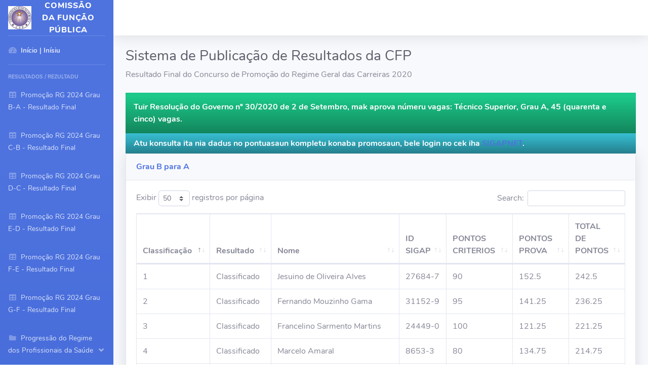

--- FILE ---
content_type: text/html; charset=UTF-8
request_url: https://sigapnet.cfp.gov.tl/resultados/promo2020-rf.php?grau=b-a
body_size: 60269
content:
<!DOCTYPE html>
<html lang="en">

<head>
<!-- Global site tag (gtag.js) - Google Analytics 
<script async src="https://www.googletagmanager.com/gtag/js?id=UA-000000000-1"></script>
<script>
  window.dataLayer = window.dataLayer || [];
  function gtag(){dataLayer.push(arguments);}
  gtag('js', new Date());

  gtag('config', 'UA-000000000-1');
</script>
-->

  <meta charset="utf-8">
  <meta http-equiv="X-UA-Compatible" content="IE=edge">
  <meta name="viewport" content="width=device-width, initial-scale=1, shrink-to-fit=no">
     
  <meta name="description" content="Sistema de Publicação de Resultados da CFP">
  <meta name="author" content="Comissão da Função Pública :: RDTL">

 <title>SIGAPNET</title> 
  <!-- Custom fonts for this template-->
  <link href="./vendor/fontawesome-free/css/all.min.css" rel="stylesheet" type="text/css">
  <link href="./css/gfonts.css" rel="stylesheet">

  <!-- Custom styles for this template-->
  <link href="./css/sb-admin-2.min.css" rel="stylesheet">
  
	<!-- Favicon -->
  <link rel="icon" href="./img/faviconcfp.png" sizes="32x32" />
<!-- Custom styles for this page -->
<link href="vendor/datatables/dataTables.bootstrap4.min.css" rel="stylesheet"></head>
<body id="page-top">

  <!-- Page Wrapper -->
  <div id="wrapper">

    <!-- Sidebar -->
    <ul class="navbar-nav bg-gradient-primary sidebar sidebar-dark accordion" id="accordionSidebar">

      <!-- Sidebar - Brand -->
      <a class="sidebar-brand d-flex align-items-center justify-content-center" href="index.php">
        <div class="sidebar-brand-icon">
          <img src="img/logo.png" alt="logo" width="46px"/>
        </div>
         <div class="sidebar-brand-text mx-3">Comissão da Função Pública</div>      </a>

      <!-- Divider -->
      <hr class="sidebar-divider my-0">

      <!-- Nav Item - Dashboard -->
      <li class="nav-item">
        <a class="nav-link" href="index.php">
          <i class="fas fa-fw fa-tachometer-alt"></i>
          <span><b>Início | Inísiu</b></span></a>
      </li>

      <!-- Divider -->
      <hr class="sidebar-divider">

      <!-- Heading -->
      <div class="sidebar-heading">
        Resultados / Rezultadu
      </div>

<li class="nav-item"><a class="nav-link" href="./promo2024-rf.php?grau=b-a"><i class="fas fa-fw fa-table"></i>
          <span>Promoção RG 2024 Grau B-A - Resultado Final</span></a></li><li class="nav-item"><a class="nav-link" href="./promo2024-rf.php?grau=c-b"><i class="fas fa-fw fa-table"></i>
          <span>Promoção RG 2024 Grau C-B - Resultado Final</span></a></li><li class="nav-item"><a class="nav-link" href="./promo2024-rf.php?grau=d-c"><i class="fas fa-fw fa-table"></i>
          <span>Promoção RG 2024 Grau D-C - Resultado Final</span></a></li><li class="nav-item"><a class="nav-link" href="./promo2024-rf.php?grau=e-d"><i class="fas fa-fw fa-table"></i>
          <span>Promoção RG 2024 Grau E-D - Resultado Final</span></a></li><li class="nav-item"><a class="nav-link" href="./promo2024-rf.php?grau=f-e"><i class="fas fa-fw fa-table"></i>
          <span>Promoção RG 2024 Grau F-E - Resultado Final</span></a></li><li class="nav-item"><a class="nav-link" href="./promo2024-rf.php?grau=g-f"><i class="fas fa-fw fa-table"></i>
          <span>Promoção RG 2024 Grau G-F - Resultado Final</span></a></li>
      <!-- Nav Item - Pages Collapse Menu -->
      <li class="nav-item">
        <a class="nav-link" href="#" data-toggle="collapse" data-target="#collapsePagesSaude" aria-expanded="true" aria-controls="collapsePages">
          <i class="fas fa-fw fa-folder"></i>
          <span>Progressão do Regime dos Profissionais da Saúde</span>
        </a>

        <div id="collapsePagesSaude" class="collapse" aria-labelledby="headingPages" data-parent="#accordionSidebar" style="">
          <div class="bg-white py-2 collapse-inner rounded">

            <a class="collapse-item" href="./progressao_saude.php?ano=2018">  <i class="fas fa-fw fa-table"></i> 2018</a><a class="collapse-item" href="./progressao_saude.php?ano=2017">  <i class="fas fa-fw fa-table"></i> 2017</a><a class="collapse-item" href="./progressao_saude.php?ano=2016">  <i class="fas fa-fw fa-table"></i> 2016</a>
          </div>
        </div>
      </li>

      <li class="nav-item">
        <a class="nav-link" href="#" data-toggle="collapse" data-target="#collapsePages2023" aria-expanded="true" aria-controls="collapsePages">
          <i class="fas fa-fw fa-folder"></i>
          <span>Promoção RG 2023</span>
        </a>
        <div id="collapsePages2023" class="collapse" aria-labelledby="headingPages" data-parent="#accordionSidebar" style="">
          <div class="bg-white py-2 collapse-inner rounded">
            <a class="collapse-item" href="./promo2023-rf.php?grau=b-a">  <i class="fas fa-fw fa-table"></i> 2023 Grau B-A</a>
            <a class="collapse-item" href="./promo2023-rf.php?grau=c-b">  <i class="fas fa-fw fa-table"></i> 2023 Grau C-B</a>
            <a class="collapse-item" href="./promo2023-rf.php?grau=d-c">  <i class="fas fa-fw fa-table"></i> 2023 Grau D-C</a>
            <a class="collapse-item" href="./promo2023-rf.php?grau=e-d">  <i class="fas fa-fw fa-table"></i> 2023 Grau E-D</a>
            <a class="collapse-item" href="./promo2023-rf.php?grau=f-e">  <i class="fas fa-fw fa-table"></i> 2023 Grau F-E</a>
            <a class="collapse-item" href="./promo2023-rf.php?grau=g-f">  <i class="fas fa-fw fa-table"></i> 2023 Grau G-F</a>
          </div>
        </div>
      </li>

      <li class="nav-item">
        <a class="nav-link" href="#" data-toggle="collapse" data-target="#collapsePages2022" aria-expanded="true" aria-controls="collapsePages">
          <i class="fas fa-fw fa-folder"></i>
          <span>Promoção RG 2022</span>
        </a>
        <div id="collapsePages2022" class="collapse" aria-labelledby="headingPages" data-parent="#accordionSidebar" style="">
          <div class="bg-white py-2 collapse-inner rounded">
            <a class="collapse-item" href="./promo2022-rf.php?grau=b-a">  <i class="fas fa-fw fa-table"></i> 2022 Grau B-A</a>
            <a class="collapse-item" href="./promo2022-rf.php?grau=c-b">  <i class="fas fa-fw fa-table"></i> 2022 Grau C-B</a>
            <a class="collapse-item" href="./promo2022-rf.php?grau=d-c">  <i class="fas fa-fw fa-table"></i> 2022 Grau D-C</a>
            <a class="collapse-item" href="./promo2022-rf.php?grau=e-d">  <i class="fas fa-fw fa-table"></i> 2022 Grau E-D</a>
            <a class="collapse-item" href="./promo2022-rf.php?grau=f-e">  <i class="fas fa-fw fa-table"></i> 2022 Grau F-E</a>
            <a class="collapse-item" href="./promo2022-rf.php?grau=g-f">  <i class="fas fa-fw fa-table"></i> 2022 Grau G-F</a>
          </div>
        </div>
      </li>
      <li class="nav-item">
      <a class="nav-link" href="#" data-toggle="collapse" data-target="#collapsePages2021" aria-expanded="true" aria-controls="collapsePages">
          <i class="fas fa-fw fa-folder"></i>
          <span>Promoção RG 2021</span>
        </a>
        <div id="collapsePages2021" class="collapse" aria-labelledby="headingPages" data-parent="#accordionSidebar" style="">
          <div class="bg-white py-2 collapse-inner rounded">
            <a class="collapse-item" href="./promo2021-rf.php?grau=b-a">  <i class="fas fa-fw fa-table"></i> 2021 Grau B-A</a>
            <a class="collapse-item" href="./promo2021-rf.php?grau=c-b">  <i class="fas fa-fw fa-table"></i> 2021 Grau C-B</a>
            <a class="collapse-item" href="./promo2021-rf.php?grau=d-c">  <i class="fas fa-fw fa-table"></i> 2021 Grau D-C</a>
            <a class="collapse-item" href="./promo2021-rf.php?grau=e-d">  <i class="fas fa-fw fa-table"></i> 2021 Grau E-D</a>
            <a class="collapse-item" href="./promo2021-rf.php?grau=f-e">  <i class="fas fa-fw fa-table"></i> 2021 Grau F-E</a>
            <a class="collapse-item" href="./promo2021-rf.php?grau=g-f">  <i class="fas fa-fw fa-table"></i> 2021 Grau G-F</a>
          </div>
        </div>
      </li>
      <li class="nav-item">
        <a class="nav-link" href="#" data-toggle="collapse" data-target="#collapsePages2020" aria-expanded="true" aria-controls="collapsePages">
          <i class="fas fa-fw fa-folder"></i>
          <span>Promoção RG 2020</span>
        </a>
        <div id="collapsePages2020" class="collapse" aria-labelledby="headingPages" data-parent="#accordionSidebar" style="">
          <div class="bg-white py-2 collapse-inner rounded">
            <a class="collapse-item" href="./promo2020-rf.php?grau=b-a">  <i class="fas fa-fw fa-table"></i> 2020 Grau B-A</a>
            <a class="collapse-item" href="./promo2020-rf.php?grau=c-b">  <i class="fas fa-fw fa-table"></i> 2020 Grau C-B</a>
            <a class="collapse-item" href="./promo2020-rf.php?grau=d-c">  <i class="fas fa-fw fa-table"></i> 2020 Grau D-C</a>
            <a class="collapse-item" href="./promo2020-rf.php?grau=e-d">  <i class="fas fa-fw fa-table"></i> 2020 Grau E-D</a>
            <a class="collapse-item" href="./promo2020-rf.php?grau=f-e">  <i class="fas fa-fw fa-table"></i> 2020 Grau F-E</a>
            <a class="collapse-item" href="./promo2020-rf.php?grau=g-f">  <i class="fas fa-fw fa-table"></i> 2020 Grau G-F</a>
          </div>
        </div>
      </li>
      <li class="nav-item">
        <a class="nav-link" href="#" data-toggle="collapse" data-target="#collapsePages2019" aria-expanded="true" aria-controls="collapsePages">
          <i class="fas fa-fw fa-folder"></i>
          <span>Promoção RG 2019</span>
        </a>
        <div id="collapsePages2019" class="collapse" aria-labelledby="headingPages" data-parent="#accordionSidebar" style="">
          <div class="bg-white py-2 collapse-inner rounded">
            <a class="collapse-item" href="./promo2019-rf.php?grau=b-a">  <i class="fas fa-fw fa-table"></i> 2019 Grau B-A</a>
            <a class="collapse-item" href="./promo2019-rf.php?grau=c-b">  <i class="fas fa-fw fa-table"></i> 2019 Grau C-B</a>
            <a class="collapse-item" href="./promo2019-rf.php?grau=d-c">  <i class="fas fa-fw fa-table"></i> 2019 Grau D-C</a>
            <a class="collapse-item" href="./promo2019-rf.php?grau=e-d">  <i class="fas fa-fw fa-table"></i> 2019 Grau E-D</a>
            <a class="collapse-item" href="./promo2019-rf.php?grau=f-e">  <i class="fas fa-fw fa-table"></i> 2019 Grau F-E</a>
            <a class="collapse-item" href="./promo2019-rf.php?grau=g-f">  <i class="fas fa-fw fa-table"></i> 2019 Grau G-F</a>
          </div>
        </div>
      </li>

      <!-- Sidebar Toggler (Sidebar) -->
      <div class="text-center d-none d-md-inline">
        <button class="rounded-circle border-0" id="sidebarToggle"></button>
      </div>

    </ul>
    <!-- End of Sidebar -->

   <!-- Content Wrapper -->
    <div id="content-wrapper" class="d-flex flex-column">

      <!-- Main Content -->
      <div id="content">
        <!-- Topbar -->
        <nav class="navbar navbar-expand navbar-light bg-white topbar mb-4 static-top shadow">

          <!-- Sidebar Toggle (Topbar) -->
          <button id="sidebarToggleTop" class="btn btn-link d-md-none rounded-circle mr-3">
            <i class="fa fa-bars"></i>
          </button>
        </nav>
        <!-- End of Topbar --><!-- Begin Page Content -->
<div class="container-fluid">

  <!-- Page Heading -->
  <h1 class="h3 mb-2 text-gray-800">Sistema de Publicação de Resultados da CFP</h1>
  <p class="mb-4">Resultado Final do Concurso de Promoção do Regime Geral das Carreiras 2020</p><div class="px-3 py-3 bg-gradient-success text-white"><b>Tuir Resolução do Governo n&ordm; 30/2020 de 2 de Setembro, mak aprova númeru vagas: Técnico Superior, Grau A, 45 (quarenta e cinco) vagas.</b></div>  <div class="px-3 py-2 bg-gradient-info text-white"><b>Atu konsulta ita nia dadus no pontuasaun kompletu konaba promosaun, bele login no cek iha <a target="_blank" href="https://sigapnet.cfp.gov.tl/">SIGAPNET</a>.</b></div> <!-- DataTales Example -->
    <div class="card shadow mb-4">
    <div class="card-header py-3">
      <h6 class="m-0 font-weight-bold text-primary">Grau B para A</h6>
    </div>
    <div class="card-body"><div class="table-responsive"><table class="table table-bordered" id="dataTable" width="100%" cellspacing="0"><thead><tr><th>﻿Classificação</th><th>Resultado</th><th>Nome</th><th>ID SIGAP</th><th>PONTOS CRITERIOS</th><th>PONTOS PROVA</th><th>TOTAL DE PONTOS</th></tr></thead><tbody><tr><td>1</td><td>Classificado</td><td>Jesuino de Oliveira Alves</td><td>27684-7</td><td>90</td><td>152.5</td><td>242.5</td></tr><tr><td>2</td><td>Classificado</td><td>Fernando Mouzinho Gama</td><td>31152-9</td><td>95</td><td>141.25</td><td>236.25</td></tr><tr><td>3</td><td>Classificado</td><td>Francelino Sarmento Martins</td><td>24449-0</td><td>100</td><td>121.25</td><td>221.25</td></tr><tr><td>4</td><td>Classificado</td><td>Marcelo Amaral</td><td>8653-3</td><td>80</td><td>134.75</td><td>214.75</td></tr><tr><td>5</td><td>Classificado</td><td>Maria Jose Antonia Mesquita</td><td>36528-9</td><td>70</td><td>143.5</td><td>213.5</td></tr><tr><td>6</td><td>Classificado</td><td>Miguel Luis Gonzaga Neves Oliveira</td><td>29980-4</td><td>85</td><td>128</td><td>213</td></tr><tr><td>7</td><td>Classificado</td><td>Justino dos Santos Silva</td><td>10372-1</td><td>105</td><td>101</td><td>206</td></tr><tr><td>8</td><td>Classificado</td><td>Francisco Xavier Fátima Soares</td><td>10195-8</td><td>100</td><td>105.5</td><td>205.5</td></tr><tr><td>9</td><td>Classificado</td><td>Januario Marçal</td><td>14251-4</td><td>95</td><td>110.25</td><td>205.25</td></tr><tr><td>10</td><td>Classificado</td><td>Eliseu Lopes de Araujo</td><td>5158-6</td><td>95</td><td>110.25</td><td>205.25</td></tr><tr><td>11</td><td>Classificado</td><td>Caetano dos Santos Cristovão</td><td>10396-9</td><td>90</td><td>114.75</td><td>204.75</td></tr><tr><td>12</td><td>Classificado</td><td>Donato Salsinha Menezes</td><td>5595-6</td><td>95</td><td>107.75</td><td>202.75</td></tr><tr><td>13</td><td>Classificado</td><td>Elvio Marciano de Deus Soriano</td><td>28188-3</td><td>90</td><td>112.25</td><td>202.25</td></tr><tr><td>14</td><td>Classificado</td><td>Zito Antonio de Oliveira da Costa</td><td>4863-1</td><td>110</td><td>90</td><td>200</td></tr><tr><td>15</td><td>Classificado</td><td>Rosito Guterres</td><td>38265-5</td><td>85</td><td>114.75</td><td>199.75</td></tr><tr><td>16</td><td>Classificado</td><td>Valério Magno Ximenes</td><td>12966-6</td><td>100</td><td>99</td><td>199</td></tr><tr><td>17</td><td>Classificado</td><td>Crisogno Leandro de Araújo</td><td>8943-5</td><td>80</td><td>119</td><td>199</td></tr><tr><td>18</td><td>Classificado</td><td>Cerilia Amelia de Sousa Saldanha</td><td>9143-0</td><td>100</td><td>98.75</td><td>198.75</td></tr><tr><td>19</td><td>Classificado</td><td>João Fátima da Cruz</td><td>8263-5</td><td>100</td><td>98.75</td><td>198.75</td></tr><tr><td>20</td><td>Classificado</td><td>Lourenço da Silva</td><td>16536-0</td><td>90</td><td>108</td><td>198</td></tr><tr><td>21</td><td>Classificado</td><td>Vitor Soares Martins</td><td>7437-3</td><td>90</td><td>108</td><td>198</td></tr><tr><td>22</td><td>Classificado</td><td>Manuel Doutel</td><td>9155-3</td><td>105</td><td>92.25</td><td>197.25</td></tr><tr><td>23</td><td>Classificado</td><td>Helio da Silva Pereira Gusmao</td><td>9140-5</td><td>105</td><td>92.25</td><td>197.25</td></tr><tr><td>24</td><td>Classificado</td><td>José Pereira Vicente</td><td>10194-0</td><td>90</td><td>105.75</td><td>195.75</td></tr><tr><td>25</td><td>Classificado</td><td>Virgilio da Costa</td><td>12368-4</td><td>110</td><td>85.5</td><td>195.5</td></tr><tr><td>26</td><td>Classificado</td><td>Imaculada Pereira Moniz Sequeira</td><td>5412-7</td><td>80</td><td>114.25</td><td>194.25</td></tr><tr><td>27</td><td>Classificado</td><td>Agostinho Castro</td><td>5199-3</td><td>115</td><td>78.75</td><td>193.75</td></tr><tr><td>28</td><td>Classificado</td><td>Fernando Egidio Amaral</td><td>5627-8</td><td>100</td><td>92.25</td><td>192.25</td></tr><tr><td>29</td><td>Classificado</td><td>Evaristo Maria de Jesus</td><td>6829-2</td><td>95</td><td>96.75</td><td>191.75</td></tr><tr><td>30</td><td>Classificado</td><td>Lourenço de Araújo Berdato</td><td>10748-4</td><td>110</td><td>81</td><td>191</td></tr><tr><td>31</td><td>Classificado</td><td>Cesario Aquino da Costa</td><td>28172-7</td><td>65</td><td>125.5</td><td>190.5</td></tr><tr><td>32</td><td>Classificado</td><td>Afonso Soares</td><td>2391-4</td><td>100</td><td>90</td><td>190</td></tr><tr><td>33</td><td>Classificado</td><td>Filomeno Tilman</td><td>5234-5</td><td>100</td><td>90</td><td>190</td></tr><tr><td>34</td><td>Classificado</td><td>Guido Ricardo Belo</td><td>10219-9</td><td>105</td><td>83.25</td><td>188.25</td></tr><tr><td>35</td><td>Classificado</td><td>Isabel Maria Cardoso</td><td>10757-3</td><td>115</td><td>72</td><td>187</td></tr><tr><td>36</td><td>Classificado</td><td>Domingos Gusmao</td><td>841-9</td><td>115</td><td>72</td><td>187</td></tr><tr><td>37</td><td>Classificado</td><td>Deolindo da Silva</td><td>10389-6</td><td>115</td><td>72</td><td>187</td></tr><tr><td>38</td><td>Classificado</td><td>Fernando Domingos de Almeida e Sousa Junior</td><td>39905-1</td><td>70</td><td>116.75</td><td>186.75</td></tr><tr><td>39</td><td>Classificado</td><td>Acacio Guterres</td><td>10402-7</td><td>110</td><td>76.5</td><td>186.5</td></tr><tr><td>40</td><td>Classificado</td><td>Arlindo Andrade Soares</td><td>12463-0</td><td>100</td><td>85.5</td><td>185.5</td></tr><tr><td>41</td><td>Classificado</td><td>Terencio TiburcioTuribio Fernandes Moniz</td><td>14370-7</td><td>100</td><td>85.5</td><td>185.5</td></tr><tr><td>42</td><td>Classificado</td><td>Agapito da Cruz Xavier</td><td>6959-0</td><td>95</td><td>90</td><td>185</td></tr><tr><td>43</td><td>Classificado</td><td>Augusto de Rosa Fernandes Quintao</td><td>28847-0</td><td>85</td><td>99</td><td>184</td></tr><tr><td>44</td><td>Classificado</td><td>Deolindo da Cruz</td><td>2429-5</td><td>85</td><td>99</td><td>184</td></tr><tr><td>45</td><td>Classificado</td><td>Elizeu Angelo da Costa Soares</td><td>38266-3</td><td>85</td><td>99</td><td>184</td></tr><tr><td>46</td><td>Não Classificado</td><td>Bernardino de Menezes</td><td>18012-2</td><td>80</td><td>103.5</td><td>183.5</td></tr><tr><td>47</td><td>Não Classificado</td><td>José António Fátima Abílio</td><td>7380-6</td><td>90</td><td>92.25</td><td>182.25</td></tr><tr><td>48</td><td>Não Classificado</td><td>Nilton Rusdin Wijaya Sy Saad</td><td>16688-0</td><td>90</td><td>92.25</td><td>182.25</td></tr><tr><td>49</td><td>Não Classificado</td><td>Flavio Maria da Graca Amaral</td><td>32992-4</td><td>85</td><td>96.75</td><td>181.75</td></tr><tr><td>50</td><td>Não Classificado</td><td>Celito Cardoso</td><td>16853-0</td><td>105</td><td>76.5</td><td>181.5</td></tr><tr><td>51</td><td>Não Classificado</td><td>David Tomas de Deus</td><td>27956-0</td><td>80</td><td>101.25</td><td>181.25</td></tr><tr><td>52</td><td>Não Classificado</td><td>Isabel Fernandes de Lima</td><td>29983-9</td><td>95</td><td>85.5</td><td>180.5</td></tr><tr><td>53</td><td>Não Classificado</td><td>Carlos Lopes Ximenes</td><td>12311-0</td><td>95</td><td>85.5</td><td>180.5</td></tr><tr><td>54</td><td>Não Classificado</td><td>Júlio Alves Ribeiro</td><td>10704-2</td><td>95</td><td>85.5</td><td>180.5</td></tr><tr><td>55</td><td>Não Classificado</td><td>Filipe Cardoso Vieira</td><td>16488-7</td><td>95</td><td>85.5</td><td>180.5</td></tr><tr><td>56</td><td>Não Classificado</td><td>Luis Manuel da Costa Fernandes</td><td>6849-7</td><td>95</td><td>85.25</td><td>180.25</td></tr><tr><td>57</td><td>Não Classificado</td><td>Uldarico Maria Rodrigues</td><td>6958-2</td><td>90</td><td>90</td><td>180</td></tr><tr><td>58</td><td>Não Classificado</td><td>Aleixo Álves Gusmão</td><td>29979-0</td><td>70</td><td>110</td><td>180</td></tr><tr><td>59</td><td>Não Classificado</td><td>Caetano de Sousa Guterres</td><td>14787-7</td><td>70</td><td>110</td><td>180</td></tr><tr><td>60</td><td>Não Classificado</td><td>Cosme Henrique da Costa Saldanha</td><td>30320-8</td><td>70</td><td>110</td><td>180</td></tr><tr><td>61</td><td>Não Classificado</td><td>Prodenciano Maria Soares</td><td>30242-2</td><td>85</td><td>94.5</td><td>179.5</td></tr><tr><td>62</td><td>Não Classificado</td><td>Lucio Julio Guterres</td><td>32870-7</td><td>80</td><td>99</td><td>179</td></tr><tr><td>63</td><td>Não Classificado</td><td>Duarte Ximenes</td><td>10260-1</td><td>60</td><td>119</td><td>179</td></tr><tr><td>64</td><td>Não Classificado</td><td>Marcelina Irene dos Santos Mesquita</td><td>12377-3</td><td>80</td><td>98.75</td><td>178.75</td></tr><tr><td>65</td><td>Não Classificado</td><td>Santarina Xavier Rosário</td><td>6527-7</td><td>80</td><td>98.75</td><td>178.75</td></tr><tr><td>66</td><td>Não Classificado</td><td>Jose Filipe Dias Quintas</td><td>8732-7</td><td>100</td><td>78.75</td><td>178.75</td></tr><tr><td>67</td><td>Não Classificado</td><td>José Martinho dos Santos Soares</td><td>8794-7</td><td>75</td><td>103.5</td><td>178.5</td></tr><tr><td>68</td><td>Não Classificado</td><td>Agostinho Cosme Belo</td><td>28921-3</td><td>95</td><td>83.25</td><td>178.25</td></tr><tr><td>69</td><td>Não Classificado</td><td>Lourenço Tavares Ferreira</td><td>5306-6</td><td>95</td><td>83.25</td><td>178.25</td></tr><tr><td>70</td><td>Não Classificado</td><td>Manuel Antonio Correia de Lemos</td><td>12603-9</td><td>90</td><td>87.75</td><td>177.75</td></tr><tr><td>71</td><td>Não Classificado</td><td>Albino Maia Barreto</td><td>5174-8</td><td>90</td><td>87.75</td><td>177.75</td></tr><tr><td>72</td><td>Não Classificado</td><td>Tito Barros Jong</td><td>11929-6</td><td>90</td><td>87.75</td><td>177.75</td></tr><tr><td>73</td><td>Não Classificado</td><td>Juliao Fernandes</td><td>30177-9</td><td>85</td><td>92.25</td><td>177.25</td></tr><tr><td>74</td><td>Não Classificado</td><td>Geraldo Moniz</td><td>940-7</td><td>85</td><td>92.25</td><td>177.25</td></tr><tr><td>75</td><td>Não Classificado</td><td>Juliana do Rego Ximenes</td><td>15184-0</td><td>85</td><td>92</td><td>177</td></tr><tr><td>76</td><td>Não Classificado</td><td>Valentim do Rosário Babo</td><td>24870-3</td><td>80</td><td>96.75</td><td>176.75</td></tr><tr><td>77</td><td>Não Classificado</td><td>Paulo Henrique Ximenes</td><td>7159-5</td><td>100</td><td>76.5</td><td>176.5</td></tr><tr><td>78</td><td>Não Classificado</td><td>Abilio da Conceicao Silva</td><td>12594-6</td><td>95</td><td>81</td><td>176</td></tr><tr><td>79</td><td>Não Classificado</td><td>João Camilo da Costa Oliveira</td><td>11618-1</td><td>90</td><td>85.5</td><td>175.5</td></tr><tr><td>80</td><td>Não Classificado</td><td>Augusto Joaquim Pinto</td><td>23748-5</td><td>85</td><td>90</td><td>175</td></tr><tr><td>81</td><td>Não Classificado</td><td>Bartolomeu Dias Tilman</td><td>32872-3</td><td>80</td><td>94.5</td><td>174.5</td></tr><tr><td>82</td><td>Não Classificado</td><td>Avelino Fernandes Ximenes  Pereira</td><td>12543-1</td><td>75</td><td>99</td><td>174</td></tr><tr><td>83</td><td>Não Classificado</td><td>Luis dos Santos Belo</td><td>16212-4</td><td>75</td><td>99</td><td>174</td></tr><tr><td>84</td><td>Não Classificado</td><td>Octávia Celeste de Sousa Soares</td><td>7971-5</td><td>95</td><td>78.75</td><td>173.75</td></tr><tr><td>85</td><td>Não Classificado</td><td>Julieta Antonieta Ribeiro de Sá</td><td>6915-9</td><td>95</td><td>78.75</td><td>173.75</td></tr><tr><td>86</td><td>Não Classificado</td><td>Mateus dos Reis</td><td>6894-2</td><td>95</td><td>78.5</td><td>173.5</td></tr><tr><td>87</td><td>Não Classificado</td><td>Rodolfo Henrique Aparicio</td><td>6753-9</td><td>90</td><td>83.25</td><td>173.25</td></tr><tr><td>88</td><td>Não Classificado</td><td>Aristides Afonso</td><td>5543-3</td><td>90</td><td>83.25</td><td>173.25</td></tr><tr><td>89</td><td>Não Classificado</td><td>Jaime Maia</td><td>11539-8</td><td>90</td><td>83.25</td><td>173.25</td></tr><tr><td>90</td><td>Não Classificado</td><td>Mateus Ramos Pereira</td><td>756-0</td><td>90</td><td>83</td><td>173</td></tr><tr><td>91</td><td>Não Classificado</td><td>Amelia Maria Viegas</td><td>33094-9</td><td>85</td><td>87.75</td><td>172.75</td></tr><tr><td>92</td><td>Não Classificado</td><td>Olavia Marques</td><td>16926-9</td><td>85</td><td>87.75</td><td>172.75</td></tr><tr><td>93</td><td>Não Classificado</td><td>Domingas da Silva</td><td>8727-0</td><td>85</td><td>87.75</td><td>172.75</td></tr><tr><td>94</td><td>Não Classificado</td><td>Gil da Cruz</td><td>6727-0</td><td>85</td><td>87.75</td><td>172.75</td></tr><tr><td>95</td><td>Não Classificado</td><td>Afonso Fernandes Ximenes</td><td>32890-1</td><td>85</td><td>87.75</td><td>172.75</td></tr><tr><td>96</td><td>Não Classificado</td><td>Nelson Egídio Bernardo Quintão</td><td>35544-5</td><td>85</td><td>87.75</td><td>172.75</td></tr><tr><td>97</td><td>Não Classificado</td><td>Martinho Tavares</td><td>9625-3</td><td>100</td><td>72</td><td>172</td></tr><tr><td>98</td><td>Não Classificado</td><td>Luis Aparicio Guterres</td><td>11950-4</td><td>95</td><td>76.5</td><td>171.5</td></tr><tr><td>99</td><td>Não Classificado</td><td>Carlos de Jesus Freitas</td><td>3525-4</td><td>95</td><td>76.5</td><td>171.5</td></tr><tr><td>100</td><td>Não Classificado</td><td>Ivone de Jesus dos Santos</td><td>5809-2</td><td>90</td><td>81</td><td>171</td></tr><tr><td>101</td><td>Não Classificado</td><td>Cristiano Moura de Carvalho</td><td>12472-9</td><td>90</td><td>81</td><td>171</td></tr><tr><td>102</td><td>Não Classificado</td><td>Mauricio dos Reis Martins</td><td>585-1</td><td>90</td><td>81</td><td>171</td></tr><tr><td>103</td><td>Não Classificado</td><td>Mariano de Araújo</td><td>12688-8</td><td>85</td><td>85.5</td><td>170.5</td></tr><tr><td>104</td><td>Não Classificado</td><td>Antonio Vicente Daci Lelo</td><td>29774-7</td><td>85</td><td>85.5</td><td>170.5</td></tr><tr><td>105</td><td>Não Classificado</td><td>Nelito Lima de Araujo</td><td>6812-8</td><td>85</td><td>85.5</td><td>170.5</td></tr><tr><td>106</td><td>Não Classificado</td><td>Tadeu Francisco de Araujo Soares</td><td>32877-4</td><td>85</td><td>85.5</td><td>170.5</td></tr><tr><td>107</td><td>Não Classificado</td><td>Reinaldo da Costa Silva Bacun</td><td>32886-3</td><td>80</td><td>90</td><td>170</td></tr><tr><td>108</td><td>Não Classificado</td><td>Jose Magno</td><td>22453-7</td><td>80</td><td>90</td><td>170</td></tr><tr><td>109</td><td>Não Classificado</td><td>Horácio da Silva</td><td>6949-3</td><td>100</td><td>69.75</td><td>169.75</td></tr><tr><td>110</td><td>Não Classificado</td><td>Francisco Xavier Vasco Soares</td><td>6981-7</td><td>100</td><td>69.75</td><td>169.75</td></tr><tr><td>111</td><td>Não Classificado</td><td>Secundino Freitas Moreira</td><td>28126-3</td><td>100</td><td>69.75</td><td>169.75</td></tr><tr><td>112</td><td>Não Classificado</td><td>Tiago dos Santos Fernandes</td><td>39151-4</td><td>75</td><td>94.5</td><td>169.5</td></tr><tr><td>113</td><td>Não Classificado</td><td>Gaspar Policarpo da Silva Correia</td><td>6819-5</td><td>70</td><td>99</td><td>169</td></tr><tr><td>114</td><td>Não Classificado</td><td>João Mau Pelu</td><td>2736-7</td><td>90</td><td>78.75</td><td>168.75</td></tr><tr><td>115</td><td>Não Classificado</td><td>Marito Pinto</td><td>32900-2</td><td>90</td><td>78.75</td><td>168.75</td></tr><tr><td>116</td><td>Não Classificado</td><td>Maria Benedita Setianingsih Noviyanti Soares Ferreira Magno</td><td>28750-4</td><td>85</td><td>83.25</td><td>168.25</td></tr><tr><td>117</td><td>Não Classificado</td><td>João Bobo</td><td>10311-0</td><td>80</td><td>87.75</td><td>167.75</td></tr><tr><td>118</td><td>Não Classificado</td><td>Herminio Moniz Ribeiro</td><td>16442-9</td><td>80</td><td>87.75</td><td>167.75</td></tr><tr><td>119</td><td>Não Classificado</td><td>Elísio Pinto Guterres Soares</td><td>11749-8</td><td>95</td><td>72</td><td>167</td></tr><tr><td>120</td><td>Não Classificado</td><td>Jose Magno Mousinho</td><td>7673-2</td><td>95</td><td>72</td><td>167</td></tr><tr><td>121</td><td>Não Classificado</td><td>Altino da Cruz Freitas</td><td>10754-9</td><td>90</td><td>76.25</td><td>166.25</td></tr><tr><td>122</td><td>Não Classificado</td><td>João Maria Fátima da Costa Coimbra</td><td>7111-0</td><td>65</td><td>101</td><td>166</td></tr><tr><td>123</td><td>Não Classificado</td><td>Delfio Soares Alves</td><td>31822-1</td><td>85</td><td>81</td><td>166</td></tr><tr><td>124</td><td>Não Classificado</td><td>Francisco Carlos de Araújo</td><td>13096-6</td><td>85</td><td>81</td><td>166</td></tr><tr><td>125</td><td>Não Classificado</td><td>Celio Gonzaga Sarmento</td><td>28752-0</td><td>85</td><td>81</td><td>166</td></tr><tr><td>126</td><td>Não Classificado</td><td>Filomena Soares Guterres</td><td>9142-1</td><td>105</td><td>60.75</td><td>165.75</td></tr><tr><td>127</td><td>Não Classificado</td><td>Natalia Fatima de Jesus</td><td>32861-8</td><td>80</td><td>85.5</td><td>165.5</td></tr><tr><td>128</td><td>Não Classificado</td><td>Moniz dos Reis Fernandes</td><td>33078-7</td><td>80</td><td>85.5</td><td>165.5</td></tr><tr><td>129</td><td>Não Classificado</td><td>Kassius Klei de Jesus Marcelino Magno Dias Ximenes</td><td>24912-2</td><td>100</td><td>65.25</td><td>165.25</td></tr><tr><td>130</td><td>Não Classificado</td><td>Florindo da Costa</td><td>36530-0</td><td>75</td><td>90</td><td>165</td></tr><tr><td>131</td><td>Não Classificado</td><td>Juliana Fátima Gama</td><td>11559-2</td><td>95</td><td>69.75</td><td>164.75</td></tr><tr><td>132</td><td>Não Classificado</td><td>Domingas Castanheira</td><td>11543-6</td><td>95</td><td>69.75</td><td>164.75</td></tr><tr><td>133</td><td>Não Classificado</td><td>Claúdio do Rêgo</td><td>5719-3</td><td>95</td><td>69.75</td><td>164.75</td></tr><tr><td>134</td><td>Não Classificado</td><td>Domingos Mesquita</td><td>21353-5</td><td>70</td><td>94.5</td><td>164.5</td></tr><tr><td>135</td><td>Não Classificado</td><td>Andre Freitas do Rego</td><td>29777-1</td><td>90</td><td>74.25</td><td>164.25</td></tr><tr><td>136</td><td>Não Classificado</td><td>Ângelo dos Santos Veloso</td><td>8717-3</td><td>90</td><td>74.25</td><td>164.25</td></tr><tr><td>137</td><td>Não Classificado</td><td>Higino Alves</td><td>4235-8</td><td>85</td><td>78.5</td><td>163.5</td></tr><tr><td>138</td><td>Não Classificado</td><td>Antonio Romano</td><td>11754-4</td><td>80</td><td>83.25</td><td>163.25</td></tr><tr><td>139</td><td>Não Classificado</td><td>Raul Sarmento</td><td>12205-0</td><td>80</td><td>83.25</td><td>163.25</td></tr><tr><td>140</td><td>Não Classificado</td><td>Alberto Martins Cham</td><td>7054-8</td><td>100</td><td>63</td><td>163</td></tr><tr><td>141</td><td>Não Classificado</td><td>Sidonio Gusmao</td><td>33092-2</td><td>100</td><td>63</td><td>163</td></tr><tr><td>142</td><td>Não Classificado</td><td>Paulino Ximenes Belo Freitas</td><td>9139-1</td><td>95</td><td>67.5</td><td>162.5</td></tr><tr><td>143</td><td>Não Classificado</td><td>Paulino Viegas Tilman</td><td>10430-2</td><td>95</td><td>67.5</td><td>162.5</td></tr><tr><td>144</td><td>Não Classificado</td><td>Abel da Conceição</td><td>11487-1</td><td>95</td><td>67.5</td><td>162.5</td></tr><tr><td>145</td><td>Não Classificado</td><td>Maria dos Anjos Pereira</td><td>5525-5</td><td>90</td><td>72</td><td>162</td></tr><tr><td>146</td><td>Não Classificado</td><td>Martinho Carvalho Sarmento</td><td>30178-7</td><td>85</td><td>76.5</td><td>161.5</td></tr><tr><td>147</td><td>Não Classificado</td><td>Martinho de Deus</td><td>30651-7</td><td>85</td><td>76.5</td><td>161.5</td></tr><tr><td>148</td><td>Não Classificado</td><td>Helia Toto</td><td>15938-7</td><td>80</td><td>81</td><td>161</td></tr><tr><td>149</td><td>Não Classificado</td><td>Teofilo Maia</td><td>29771-2</td><td>80</td><td>81</td><td>161</td></tr><tr><td>150</td><td>Não Classificado</td><td>Josefa dos Reis Gonçalves</td><td>13661-1</td><td>75</td><td>85.5</td><td>160.5</td></tr><tr><td>151</td><td>Não Classificado</td><td>Fortunato Godinho Amaral</td><td>38246-9</td><td>75</td><td>85.5</td><td>160.5</td></tr><tr><td>152</td><td>Não Classificado</td><td>Egidio de Jesus Alves</td><td>6732-6</td><td>75</td><td>85.5</td><td>160.5</td></tr><tr><td>153</td><td>Não Classificado</td><td>Alfredo Bili</td><td>5258-2</td><td>75</td><td>85.5</td><td>160.5</td></tr><tr><td>154</td><td>Não Classificado</td><td>Constantino Ferreira Soares</td><td>9117-0</td><td>95</td><td>65.25</td><td>160.25</td></tr><tr><td>155</td><td>Não Classificado</td><td>Daniel Maunu</td><td>7155-2</td><td>95</td><td>65.25</td><td>160.25</td></tr><tr><td>156</td><td>Não Classificado</td><td>Valente Xavier</td><td>13525-9</td><td>95</td><td>65.25</td><td>160.25</td></tr><tr><td>157</td><td>Não Classificado</td><td>Antonio da Costa</td><td>6796-2</td><td>95</td><td>65.25</td><td>160.25</td></tr><tr><td>158</td><td>Não Classificado</td><td>Duarte Gama</td><td>27954-4</td><td>90</td><td>69.75</td><td>159.75</td></tr><tr><td>159</td><td>Não Classificado</td><td>Celestino Marques</td><td>13659-0</td><td>90</td><td>69.75</td><td>159.75</td></tr><tr><td>160</td><td>Não Classificado</td><td>Joao Paulo de Braz Carvalho e Corte Real Araujo</td><td>32856-1</td><td>85</td><td>74.25</td><td>159.25</td></tr><tr><td>161</td><td>Não Classificado</td><td>Vladimir Sertorio de Sa Benevides</td><td>33151-1</td><td>85</td><td>74.25</td><td>159.25</td></tr><tr><td>162</td><td>Não Classificado</td><td>Lino de Araújo</td><td>5665-0</td><td>85</td><td>74.25</td><td>159.25</td></tr><tr><td>163</td><td>Não Classificado</td><td>Francisco Pinto Guterres</td><td>10854-5</td><td>85</td><td>74.25</td><td>159.25</td></tr><tr><td>164</td><td>Não Classificado</td><td>Bernardino Vitor Ximenes</td><td>7661-9</td><td>85</td><td>74.25</td><td>159.25</td></tr><tr><td>165</td><td>Não Classificado</td><td>Eugenia Cardoso</td><td>32863-4</td><td>80</td><td>78.75</td><td>158.75</td></tr><tr><td>166</td><td>Não Classificado</td><td>Felismina Francisca Ferrao Tilman</td><td>27738-0</td><td>80</td><td>78.75</td><td>158.75</td></tr><tr><td>167</td><td>Não Classificado</td><td>Cristino Gusmão</td><td>7064-5</td><td>100</td><td>58.5</td><td>158.5</td></tr><tr><td>168</td><td>Não Classificado</td><td>Lourenco da Cruz</td><td>7040-8</td><td>75</td><td>83.25</td><td>158.25</td></tr><tr><td>169</td><td>Não Classificado</td><td>Delio da Silva Flores dos Santos</td><td>30321-6</td><td>75</td><td>83.25</td><td>158.25</td></tr><tr><td>170</td><td>Não Classificado</td><td>Marcio Jeane Marçal Ferreira Lihite</td><td>38631-6</td><td>75</td><td>83.25</td><td>158.25</td></tr><tr><td>171</td><td>Não Classificado</td><td>Aida de Jesus Soares</td><td>9159-6</td><td>95</td><td>63</td><td>158</td></tr><tr><td>172</td><td>Não Classificado</td><td>Adao Soares</td><td>28839-0</td><td>95</td><td>63</td><td>158</td></tr><tr><td>173</td><td>Não Classificado</td><td>Manuel Ximenes Smith</td><td>8257-0</td><td>95</td><td>63</td><td>158</td></tr><tr><td>174</td><td>Não Classificado</td><td>Apolonia Lucia Lulu de Araujo</td><td>34733-7</td><td>70</td><td>87.75</td><td>157.75</td></tr><tr><td>175</td><td>Não Classificado</td><td>Daniel da Costa dos Reis Fernandes</td><td>9273-8</td><td>65</td><td>92.25</td><td>157.25</td></tr><tr><td>176</td><td>Não Classificado</td><td>Manuel Martins</td><td>17132-8</td><td>80</td><td>76.5</td><td>156.5</td></tr><tr><td>177</td><td>Não Classificado</td><td>Germano Freitas Moreira</td><td>32862-6</td><td>80</td><td>76.5</td><td>156.5</td></tr><tr><td>178</td><td>Não Classificado</td><td>Venâncio da Costa</td><td>26579-9</td><td>80</td><td>76.5</td><td>156.5</td></tr><tr><td>179</td><td>Não Classificado</td><td>Joao dos Santos</td><td>17078-0</td><td>80</td><td>76.5</td><td>156.5</td></tr><tr><td>180</td><td>Não Classificado</td><td>Teotonio Duarte Pinto</td><td>10020-0</td><td>80</td><td>76.5</td><td>156.5</td></tr><tr><td>181</td><td>Não Classificado</td><td>Antonio Joaquim de Almeida Vieira</td><td>29346-6</td><td>100</td><td>56.25</td><td>156.25</td></tr><tr><td>182</td><td>Não Classificado</td><td>Constantino Corado</td><td>26750-3</td><td>80</td><td>76.25</td><td>156.25</td></tr><tr><td>183</td><td>Não Classificado</td><td>Jacinta Manuela Freitas</td><td>34744-2</td><td>75</td><td>81</td><td>156</td></tr><tr><td>184</td><td>Não Classificado</td><td>Julio Manuel dos Martires de Carvalho Correia</td><td>12295-5</td><td>75</td><td>81</td><td>156</td></tr><tr><td>185</td><td>Não Classificado</td><td>Armindo Leto Fátima</td><td>5351-1</td><td>95</td><td>60.75</td><td>155.75</td></tr><tr><td>186</td><td>Não Classificado</td><td>Filomeno Seixas Pinto</td><td>32864-2</td><td>95</td><td>60.75</td><td>155.75</td></tr><tr><td>187</td><td>Não Classificado</td><td>Eusébio da Costa</td><td>6923-0</td><td>70</td><td>85.5</td><td>155.5</td></tr><tr><td>188</td><td>Não Classificado</td><td>Rui da Costa Belo</td><td>6853-5</td><td>70</td><td>85.5</td><td>155.5</td></tr><tr><td>189</td><td>Não Classificado</td><td>Edson Robert Noronha</td><td>36052-0</td><td>90</td><td>65.25</td><td>155.25</td></tr><tr><td>190</td><td>Não Classificado</td><td>Valente de Fátima Miranda</td><td>10429-9</td><td>90</td><td>65.25</td><td>155.25</td></tr><tr><td>191</td><td>Não Classificado</td><td>Madalena Guterres Correia</td><td>27026-1</td><td>85</td><td>69.75</td><td>154.75</td></tr><tr><td>192</td><td>Não Classificado</td><td>Duarte dos Santos</td><td>16953-6</td><td>55</td><td>99</td><td>154</td></tr><tr><td>193</td><td>Não Classificado</td><td>Manuel Juvenal Correia</td><td>16045-8</td><td>100</td><td>53.75</td><td>153.75</td></tr><tr><td>194</td><td>Não Classificado</td><td>Policarpo Amilcar Boavida</td><td>37771-6</td><td>75</td><td>78.75</td><td>153.75</td></tr><tr><td>195</td><td>Não Classificado</td><td>Adelina dos Reis Caldeira Noronha Mesquita</td><td>7680-5</td><td>95</td><td>58.5</td><td>153.5</td></tr><tr><td>196</td><td>Não Classificado</td><td>Sergio Jose da Conceicao Pereira</td><td>22186-4</td><td>70</td><td>83.25</td><td>153.25</td></tr><tr><td>197</td><td>Não Classificado</td><td>Acacio Carvalho</td><td>33113-9</td><td>90</td><td>63</td><td>153</td></tr><tr><td>198</td><td>Não Classificado</td><td>Joao dos Santos</td><td>7184-6</td><td>110</td><td>42.75</td><td>152.75</td></tr><tr><td>199</td><td>Não Classificado</td><td>Evangelino Sousa Gomes da Silva</td><td>27949-8</td><td>65</td><td>87.75</td><td>152.75</td></tr><tr><td>200</td><td>Não Classificado</td><td>Josefino Ximenes Babo</td><td>10762-0</td><td>85</td><td>67.5</td><td>152.5</td></tr><tr><td>201</td><td>Não Classificado</td><td>Manuel Lamberto Vitor</td><td>22971-7</td><td>60</td><td>92.25</td><td>152.25</td></tr><tr><td>202</td><td>Não Classificado</td><td>Madalena Maria de Fatima Soares</td><td>19931-1</td><td>80</td><td>72</td><td>152</td></tr><tr><td>203</td><td>Não Classificado</td><td>Pinso Amado Sei Sei Vieira</td><td>23944-5</td><td>80</td><td>72</td><td>152</td></tr><tr><td>204</td><td>Não Classificado</td><td>Januario Viana Mota</td><td>6841-1</td><td>80</td><td>72</td><td>152</td></tr><tr><td>205</td><td>Não Classificado</td><td>Olderico Lopes</td><td>23348-0</td><td>80</td><td>72</td><td>152</td></tr><tr><td>206</td><td>Não Classificado</td><td>Justino de Araújo</td><td>10356-0</td><td>80</td><td>72</td><td>152</td></tr><tr><td>207</td><td>Não Classificado</td><td>Raimundo da Costa Neves</td><td>7291-5</td><td>80</td><td>72</td><td>152</td></tr><tr><td>208</td><td>Não Classificado</td><td>Delfim Markes</td><td>12705-1</td><td>80</td><td>72</td><td>152</td></tr><tr><td>209</td><td>Não Classificado</td><td>Pedro Horacio</td><td>30791-2</td><td>75</td><td>76.5</td><td>151.5</td></tr><tr><td>210</td><td>Não Classificado</td><td>Luis Evaristo dos Santos Soares</td><td>12518-0</td><td>95</td><td>56.25</td><td>151.25</td></tr><tr><td>211</td><td>Não Classificado</td><td>Adérito do Nascimento</td><td>10765-4</td><td>90</td><td>60.75</td><td>150.75</td></tr><tr><td>212</td><td>Não Classificado</td><td>Bonifacio da Conceicao</td><td>29953-7</td><td>90</td><td>60.75</td><td>150.75</td></tr><tr><td>213</td><td>Não Classificado</td><td>Rui Manuel Neto Fraga</td><td>5962-5</td><td>110</td><td>40.5</td><td>150.5</td></tr><tr><td>214</td><td>Não Classificado</td><td>Estanislau Babo Soares</td><td>10767-0</td><td>85</td><td>65.25</td><td>150.25</td></tr><tr><td>215</td><td>Não Classificado</td><td>Komar Mendonca</td><td>14212-3</td><td>85</td><td>65.25</td><td>150.25</td></tr><tr><td>216</td><td>Não Classificado</td><td>Adelino Luis da Silva</td><td>28870-5</td><td>85</td><td>65.25</td><td>150.25</td></tr><tr><td>217</td><td>Não Classificado</td><td>Fernando Goncalves</td><td>33117-1</td><td>85</td><td>65.25</td><td>150.25</td></tr><tr><td>218</td><td>Não Classificado</td><td>Clementino Pedro Barbosa</td><td>7254-0</td><td>85</td><td>65.25</td><td>150.25</td></tr><tr><td>219</td><td>Não Classificado</td><td>Ervina Soares Pinto</td><td>11855-9</td><td>80</td><td>69.75</td><td>149.75</td></tr><tr><td>220</td><td>Não Classificado</td><td>Wilson Jose Caetano da Costa</td><td>32899-5</td><td>80</td><td>69.75</td><td>149.75</td></tr><tr><td>221</td><td>Não Classificado</td><td>Filomeno Soares</td><td>34746-9</td><td>80</td><td>69.75</td><td>149.75</td></tr><tr><td>222</td><td>Não Classificado</td><td>Jemmy Valente de Orleans dos Reis</td><td>8734-3</td><td>80</td><td>69.75</td><td>149.75</td></tr><tr><td>223</td><td>Não Classificado</td><td>Gelasio Antonio da Costa Ribeiro</td><td>12440-0</td><td>80</td><td>69.75</td><td>149.75</td></tr><tr><td>224</td><td>Não Classificado</td><td>Tomásia Ana Maria Ribeiro de Sousa</td><td>10908-8</td><td>75</td><td>74.25</td><td>149.25</td></tr><tr><td>225</td><td>Não Classificado</td><td>Urbano Santos Loco</td><td>28170-0</td><td>75</td><td>74.25</td><td>149.25</td></tr><tr><td>226</td><td>Não Classificado</td><td>Eldito da Costa Mendes</td><td>33093-0</td><td>75</td><td>74.25</td><td>149.25</td></tr><tr><td>227</td><td>Não Classificado</td><td>Manuel da Silva</td><td>38256-6</td><td>75</td><td>74.25</td><td>149.25</td></tr><tr><td>228</td><td>Não Classificado</td><td>Francisco Seac</td><td>38260-4</td><td>75</td><td>74.25</td><td>149.25</td></tr><tr><td>229</td><td>Não Classificado</td><td>Carmelindo da Silva Caetano</td><td>39440-8</td><td>75</td><td>74.25</td><td>149.25</td></tr><tr><td>230</td><td>Não Classificado</td><td>Lourenço da Costa</td><td>5517-4</td><td>95</td><td>54</td><td>149</td></tr><tr><td>231</td><td>Não Classificado</td><td>Maximiano Fernandes</td><td>11536-3</td><td>95</td><td>54</td><td>149</td></tr><tr><td>232</td><td>Não Classificado</td><td>Juvenal Baptista Mendonca</td><td>28705-9</td><td>70</td><td>78.75</td><td>148.75</td></tr><tr><td>233</td><td>Não Classificado</td><td>Natalino Goncalves de Araujo</td><td>9860-4</td><td>70</td><td>78.75</td><td>148.75</td></tr><tr><td>234</td><td>Não Classificado</td><td>Jose Afranio do Rosario dos Santos</td><td>7455-1</td><td>90</td><td>58.5</td><td>148.5</td></tr><tr><td>235</td><td>Não Classificado</td><td>Candido Filomeno Pereira Gusmão</td><td>12693-4</td><td>90</td><td>58.5</td><td>148.5</td></tr><tr><td>236</td><td>Não Classificado</td><td>Antonio Lelo Taci</td><td>10863-4</td><td>90</td><td>58.5</td><td>148.5</td></tr><tr><td>237</td><td>Não Classificado</td><td>Maria Mendonca Moniz</td><td>24908-4</td><td>65</td><td>83.25</td><td>148.25</td></tr><tr><td>238</td><td>Não Classificado</td><td>Ria Sidonia de Jesus Nunes Pereira</td><td>32901-0</td><td>85</td><td>63</td><td>148</td></tr><tr><td>239</td><td>Não Classificado</td><td>Francisco Soares</td><td>12342-0</td><td>80</td><td>67.5</td><td>147.5</td></tr><tr><td>240</td><td>Não Classificado</td><td>Carlitos Correia Freitas</td><td>10898-7</td><td>80</td><td>67.5</td><td>147.5</td></tr><tr><td>241</td><td>Não Classificado</td><td>Sebastião Domingos Freitas Belo</td><td>30173-6</td><td>55</td><td>92.25</td><td>147.25</td></tr><tr><td>242</td><td>Não Classificado</td><td>Luis Marcal da Costa Tavares</td><td>33079-5</td><td>75</td><td>72</td><td>147</td></tr><tr><td>243</td><td>Não Classificado</td><td>Firminio Dias Quintas Soares</td><td>17088-7</td><td>75</td><td>72</td><td>147</td></tr><tr><td>244</td><td>Não Classificado</td><td>Francisco Ribeiro Brites</td><td>13660-3</td><td>70</td><td>76.5</td><td>146.5</td></tr><tr><td>245</td><td>Não Classificado</td><td>Manuel da Silva</td><td>31522-2</td><td>65</td><td>81</td><td>146</td></tr><tr><td>246</td><td>Não Classificado</td><td>Martinho Sequeira</td><td>8893-5</td><td>65</td><td>80.75</td><td>145.75</td></tr><tr><td>247</td><td>Não Classificado</td><td>Alfredo da Silva Tilman</td><td>32889-8</td><td>85</td><td>60.75</td><td>145.75</td></tr><tr><td>248</td><td>Não Classificado</td><td>Anselmus Oktavianus de Jesus Bere</td><td>33270-4</td><td>85</td><td>60.75</td><td>145.75</td></tr><tr><td>249</td><td>Não Classificado</td><td>Martinho Adão</td><td>5626-0</td><td>60</td><td>85.5</td><td>145.5</td></tr><tr><td>250</td><td>Não Classificado</td><td>Angela Maria Sanches</td><td>13101-6</td><td>80</td><td>65.25</td><td>145.25</td></tr><tr><td>251</td><td>Não Classificado</td><td>Beljida de Jesus</td><td>12704-3</td><td>80</td><td>65.25</td><td>145.25</td></tr><tr><td>252</td><td>Não Classificado</td><td>Joao da Cruz</td><td>30256-2</td><td>80</td><td>65.25</td><td>145.25</td></tr><tr><td>253</td><td>Não Classificado</td><td>Sebastiao Tanesi</td><td>14001-5</td><td>95</td><td>49.5</td><td>144.5</td></tr><tr><td>254</td><td>Não Classificado</td><td>Domingas Maia Barros</td><td>10777-8</td><td>90</td><td>54</td><td>144</td></tr><tr><td>255</td><td>Não Classificado</td><td>Mateus Amaral Malik</td><td>5523-9</td><td>85</td><td>58.5</td><td>143.5</td></tr><tr><td>256</td><td>Não Classificado</td><td>Herculano Correia</td><td>33083-3</td><td>85</td><td>58.5</td><td>143.5</td></tr><tr><td>257</td><td>Não Classificado</td><td>Zelia Freitas da Conceicao</td><td>32888-0</td><td>80</td><td>63</td><td>143</td></tr><tr><td>258</td><td>Não Classificado</td><td>Sandra Vieira Aniceto</td><td>27914-5</td><td>55</td><td>87.75</td><td>142.75</td></tr><tr><td>259</td><td>Não Classificado</td><td>Horácio dos Santos Marques</td><td>7073-4</td><td>100</td><td>42.75</td><td>142.75</td></tr><tr><td>260</td><td>Não Classificado</td><td>Maria Auxiliadora da Costa</td><td>15132-7</td><td>75</td><td>67.5</td><td>142.5</td></tr><tr><td>261</td><td>Não Classificado</td><td>Remigio Nuno Sila</td><td>33150-3</td><td>75</td><td>67.5</td><td>142.5</td></tr><tr><td>262</td><td>Não Classificado</td><td>Newsa Belo Magno</td><td>32930-4</td><td>70</td><td>72</td><td>142</td></tr><tr><td>263</td><td>Não Classificado</td><td>Antoninho Pires</td><td>11251-8</td><td>90</td><td>51.75</td><td>141.75</td></tr><tr><td>264</td><td>Não Classificado</td><td>Licia Yani Kumala Dewi</td><td>16283-3</td><td>65</td><td>76.5</td><td>141.5</td></tr><tr><td>265</td><td>Não Classificado</td><td>Jose de Jesus dos Santos</td><td>32973-8</td><td>65</td><td>76.5</td><td>141.5</td></tr><tr><td>266</td><td>Não Classificado</td><td>Julmira Fernandes Pinto</td><td>32855-3</td><td>85</td><td>56.25</td><td>141.25</td></tr><tr><td>267</td><td>Não Classificado</td><td>Estevão de Carvalho</td><td>8017-9</td><td>85</td><td>56.25</td><td>141.25</td></tr><tr><td>268</td><td>Não Classificado</td><td>Aleixo da Silva</td><td>8712-2</td><td>60</td><td>81</td><td>141</td></tr><tr><td>269</td><td>Não Classificado</td><td>Isabel Adalziza Fatima Rodrigues Ferreira</td><td>29984-7</td><td>80</td><td>60.75</td><td>140.75</td></tr><tr><td>270</td><td>Não Classificado</td><td>Gil da Conceicao Savio</td><td>27143-8</td><td>80</td><td>60.75</td><td>140.75</td></tr><tr><td>271</td><td>Não Classificado</td><td>Agostinho da Costa</td><td>16443-7</td><td>80</td><td>60.75</td><td>140.75</td></tr><tr><td>272</td><td>Não Classificado</td><td>Leão Borges</td><td>7357-1</td><td>80</td><td>60.75</td><td>140.75</td></tr><tr><td>273</td><td>Não Classificado</td><td>Dulce Guterres Junior</td><td>8953-2</td><td>75</td><td>65.25</td><td>140.25</td></tr><tr><td>274</td><td>Não Classificado</td><td>Artur Egas Martins Freitas</td><td>33115-5</td><td>75</td><td>65.25</td><td>140.25</td></tr><tr><td>275</td><td>Não Classificado</td><td>Celestino Moreira</td><td>32946-0</td><td>75</td><td>65.25</td><td>140.25</td></tr><tr><td>276</td><td>Não Classificado</td><td>Agostinho Guterres</td><td>32898-7</td><td>75</td><td>65.25</td><td>140.25</td></tr><tr><td>277</td><td>Não Classificado</td><td>Antonio Bobo Sequeira da Costa</td><td>33313-1</td><td>75</td><td>65.25</td><td>140.25</td></tr><tr><td>278</td><td>Não Classificado</td><td>Lucio Bere Taci dos Santos</td><td>11569-0</td><td>75</td><td>65.25</td><td>140.25</td></tr><tr><td>279</td><td>Não Classificado</td><td>Alexandrino de Araujo Gomes</td><td>30609-6</td><td>65</td><td>74.25</td><td>139.25</td></tr><tr><td>280</td><td>Não Classificado</td><td>Candida do Rosario da Costa Soares</td><td>16645-6</td><td>85</td><td>54</td><td>139</td></tr><tr><td>281</td><td>Não Classificado</td><td>Sabino Bernardino da Conceicao Saldanha</td><td>32883-9</td><td>85</td><td>54</td><td>139</td></tr><tr><td>282</td><td>Não Classificado</td><td>Inocêncio José Alves</td><td>23942-9</td><td>80</td><td>58.5</td><td>138.5</td></tr><tr><td>283</td><td>Não Classificado</td><td>Francisco Caet</td><td>32882-0</td><td>80</td><td>58.5</td><td>138.5</td></tr><tr><td>284</td><td>Não Classificado</td><td>Mario de Jesus Salsinha</td><td>17056-9</td><td>80</td><td>58.5</td><td>138.5</td></tr><tr><td>285</td><td>Não Classificado</td><td>Joao da Costa Braz</td><td>28189-1</td><td>75</td><td>63</td><td>138</td></tr><tr><td>286</td><td>Não Classificado</td><td>Jacinto Freitas</td><td>10211-3</td><td>90</td><td>47.25</td><td>137.25</td></tr><tr><td>287</td><td>Não Classificado</td><td>Virginia de Araujo</td><td>32865-0</td><td>85</td><td>51.75</td><td>136.75</td></tr><tr><td>288</td><td>Não Classificado</td><td>Aida Maria dos Santos</td><td>13099-0</td><td>85</td><td>51.75</td><td>136.75</td></tr><tr><td>289</td><td>Não Classificado</td><td>Jose Manuel</td><td>32884-7</td><td>85</td><td>51.75</td><td>136.75</td></tr><tr><td>290</td><td>Não Classificado</td><td>Boaventura Nessi</td><td>8351-8</td><td>85</td><td>51.75</td><td>136.75</td></tr><tr><td>291</td><td>Não Classificado</td><td>Emiliana Maria do Rosario de Fatima Soares</td><td>38248-5</td><td>60</td><td>76.5</td><td>136.5</td></tr><tr><td>292</td><td>Não Classificado</td><td>Ildefonso Nunes</td><td>32892-8</td><td>80</td><td>56.25</td><td>136.25</td></tr><tr><td>293</td><td>Não Classificado</td><td>Dirce Maria de Fátima Soares</td><td>7339-3</td><td>75</td><td>60.75</td><td>135.75</td></tr><tr><td>294</td><td>Não Classificado</td><td>Loniason Paulino Tilman</td><td>29778-0</td><td>75</td><td>60.75</td><td>135.75</td></tr><tr><td>295</td><td>Não Classificado</td><td>Luisinha Sarmento de Araujo</td><td>5537-9</td><td>95</td><td>40.5</td><td>135.5</td></tr><tr><td>296</td><td>Não Classificado</td><td>Julio Barros de Araujo</td><td>38264-7</td><td>70</td><td>65.25</td><td>135.25</td></tr><tr><td>297</td><td>Não Classificado</td><td>Julio da Costa Freitas</td><td>8182-5</td><td>45</td><td>90</td><td>135</td></tr><tr><td>298</td><td>Não Classificado</td><td>Inés da Costa Moreira</td><td>10148-6</td><td>65</td><td>69.75</td><td>134.75</td></tr><tr><td>299</td><td>Não Classificado</td><td>Martinho Maia Goncalves</td><td>14947-0</td><td>65</td><td>69.75</td><td>134.75</td></tr><tr><td>300</td><td>Não Classificado</td><td>Antonio Jose Pinto Ferreira</td><td>6968-0</td><td>55</td><td>78.75</td><td>133.75</td></tr><tr><td>301</td><td>Não Classificado</td><td>Filomeno Marcelino Belo</td><td>18011-4</td><td>75</td><td>58.5</td><td>133.5</td></tr><tr><td>302</td><td>Não Classificado</td><td>Januario Filipe</td><td>28856-0</td><td>75</td><td>58.5</td><td>133.5</td></tr><tr><td>303</td><td>Não Classificado</td><td>Januario da Costa Amaral</td><td>30273-2</td><td>75</td><td>58.5</td><td>133.5</td></tr><tr><td>304</td><td>Não Classificado</td><td>Miguel Jacob Vila Nova da Silva</td><td>29451-9</td><td>70</td><td>63</td><td>133</td></tr><tr><td>305</td><td>Não Classificado</td><td>Ernesto Clementino dos Reis Ferreira Sarmento</td><td>5414-3</td><td>70</td><td>63</td><td>133</td></tr><tr><td>306</td><td>Não Classificado</td><td>Saturnina Maia</td><td>13073-7</td><td>90</td><td>42.75</td><td>132.75</td></tr><tr><td>307</td><td>Não Classificado</td><td>Manuel Noronha</td><td>32857-0</td><td>80</td><td>51.75</td><td>131.75</td></tr><tr><td>308</td><td>Não Classificado</td><td>Martinho Faria</td><td>8793-9</td><td>80</td><td>51.75</td><td>131.75</td></tr><tr><td>309</td><td>Não Classificado</td><td>Muhamad Affandi Branco</td><td>29103-0</td><td>75</td><td>56.25</td><td>131.25</td></tr><tr><td>310</td><td>Não Classificado</td><td>Leonel Guterres</td><td>8391-7</td><td>75</td><td>56.25</td><td>131.25</td></tr><tr><td>311</td><td>Não Classificado</td><td>Claudinha Soares Pinto</td><td>38253-1</td><td>50</td><td>81</td><td>131</td></tr><tr><td>312</td><td>Não Classificado</td><td>Principelina Isaura dos Santos Isaac</td><td>22245-3</td><td>70</td><td>60.75</td><td>130.75</td></tr><tr><td>313</td><td>Não Classificado</td><td>Andre da Costa Oliveira</td><td>8765-3</td><td>90</td><td>40.5</td><td>130.5</td></tr><tr><td>314</td><td>Não Classificado</td><td>Maria de Fatima</td><td>32982-7</td><td>65</td><td>65.25</td><td>130.25</td></tr><tr><td>315</td><td>Não Classificado</td><td>Eduardo Dias Ximenes</td><td>5621-9</td><td>65</td><td>65.25</td><td>130.25</td></tr><tr><td>316</td><td>Não Classificado</td><td>Candido Joaquim Soares</td><td>33370-0</td><td>60</td><td>69.75</td><td>129.75</td></tr><tr><td>317</td><td>Não Classificado</td><td>Maria Valentin Afonso</td><td>29587-6</td><td>80</td><td>49.5</td><td>129.5</td></tr><tr><td>318</td><td>Não Classificado</td><td>Alipio Henrique Guterres</td><td>33501-0</td><td>55</td><td>74.25</td><td>129.25</td></tr><tr><td>319</td><td>Não Classificado</td><td>Amancio Marques</td><td>25678-1</td><td>50</td><td>78.75</td><td>128.75</td></tr><tr><td>320</td><td>Não Classificado</td><td>Angelino de Jesus</td><td>5202-7</td><td>70</td><td>58.5</td><td>128.5</td></tr><tr><td>321</td><td>Não Classificado</td><td>Julino das Neves</td><td>29775-5</td><td>85</td><td>42.75</td><td>127.75</td></tr><tr><td>322</td><td>Não Classificado</td><td>Ursula Ferrão Pinto</td><td>24985-8</td><td>60</td><td>67.5</td><td>127.5</td></tr><tr><td>323</td><td>Não Classificado</td><td>Gregório Henriques</td><td>40180-3</td><td>60</td><td>67.5</td><td>127.5</td></tr><tr><td>324</td><td>Não Classificado</td><td>Awal Verdial</td><td>32891-0</td><td>80</td><td>47.25</td><td>127.25</td></tr><tr><td>325</td><td>Não Classificado</td><td>Celso Júlio Babo</td><td>32936-3</td><td>70</td><td>56.25</td><td>126.25</td></tr><tr><td>326</td><td>Não Classificado</td><td>Ermenegildo do Rosario</td><td>11941-5</td><td>70</td><td>56.25</td><td>126.25</td></tr><tr><td>327</td><td>Não Classificado</td><td>Domingos Punef</td><td>8345-3</td><td>65</td><td>60.75</td><td>125.75</td></tr><tr><td>328</td><td>Não Classificado</td><td>Lourenço Barros Magno</td><td>39148-4</td><td>65</td><td>60.75</td><td>125.75</td></tr><tr><td>329</td><td>Não Classificado</td><td>Fernando Lobato</td><td>6756-3</td><td>60</td><td>63</td><td>123</td></tr><tr><td>330</td><td>Não Classificado</td><td>Augusto Filipe Gama</td><td>23486-9</td><td>80</td><td>42.75</td><td>122.75</td></tr><tr><td>331</td><td>Não Classificado</td><td>Joens Bento Jacinto Sarmento da Costa Pinto</td><td>38254-0</td><td>75</td><td>47.25</td><td>122.25</td></tr><tr><td>332</td><td>Não Classificado</td><td>Amândio Gonçalves</td><td>5423-2</td><td>65</td><td>56.25</td><td>121.25</td></tr><tr><td>333</td><td>Não Classificado</td><td>José Tito Funu Timur Lopes</td><td>33369-7</td><td>60</td><td>60.75</td><td>120.75</td></tr><tr><td>334</td><td>Não Classificado</td><td>Deonisio de Araujo</td><td>5963-3</td><td>60</td><td>60.75</td><td>120.75</td></tr><tr><td>335</td><td>Não Classificado</td><td>Zeferino Martins</td><td>5529-8</td><td>70</td><td>49.5</td><td>119.5</td></tr><tr><td>336</td><td>Não Classificado</td><td>Jacinta Soares de Deus</td><td>32859-6</td><td>65</td><td>54</td><td>119</td></tr><tr><td>337</td><td>Não Classificado</td><td>Isabel Maria Gomes</td><td>7502-7</td><td>60</td><td>58.5</td><td>118.5</td></tr><tr><td>338</td><td>Não Classificado</td><td>Lamberto Viana</td><td>12576-8</td><td>105</td><td>13.5</td><td>118.5</td></tr><tr><td>339</td><td>Não Classificado</td><td>Saturnino Sarmento</td><td>17079-8</td><td>55</td><td>63</td><td>118</td></tr><tr><td>340</td><td>Não Classificado</td><td>Domingos Martins</td><td>6729-6</td><td>95</td><td>22.5</td><td>117.5</td></tr><tr><td>341</td><td>Não Classificado</td><td>Jacinto de Araujo</td><td>26531-4</td><td>65</td><td>51.75</td><td>116.75</td></tr><tr><td>342</td><td>Não Classificado</td><td>Agustinho Taec</td><td>32869-3</td><td>80</td><td>36</td><td>116</td></tr><tr><td>343</td><td>Não Classificado</td><td>Atibo Tilman</td><td>30314-3</td><td>75</td><td>40.5</td><td>115.5</td></tr><tr><td>344</td><td>Não Classificado</td><td>Marcal Guterres</td><td>29773-9</td><td>65</td><td>49.5</td><td>114.5</td></tr><tr><td>345</td><td>Não Classificado</td><td>Rogério Araujo Mendonça</td><td>4129-7</td><td>65</td><td>47.25</td><td>112.25</td></tr><tr><td>346</td><td>Não Classificado</td><td>Ligia Purificacao Araujo dos Santos</td><td>24935-1</td><td>55</td><td>54</td><td>109</td></tr><tr><td>347</td><td>Não Classificado</td><td>Augusto Jorge de Fatima Efi</td><td>33312-3</td><td>55</td><td>54</td><td>109</td></tr><tr><td>348</td><td>Não Classificado</td><td>Julio Soares</td><td>8619-3</td><td>45</td><td>63</td><td>108</td></tr><tr><td>349</td><td>Não Classificado</td><td>Fidencio Luis Berdato</td><td>30323-2</td><td>55</td><td>49.5</td><td>104.5</td></tr><tr><td>350</td><td>Não Classificado</td><td>Manuel Belo</td><td>15261-7</td><td>90</td><td>13.5</td><td>103.5</td></tr><tr><td>351</td><td>Não Classificado</td><td>Erminio da Silva Pinto</td><td>10136-2</td><td>40</td><td>56.25</td><td>96.25</td></tr><tr><td>352</td><td>Não Classificado</td><td>Iria Tamele</td><td>30240-6</td><td>45</td><td>47.25</td><td>92.25</td></tr><tr><td>353</td><td>Não Classificado</td><td>Macario Faria da Silva</td><td>7051-3</td><td>70</td><td>6.75</td><td>76.75</td></tr></tbody></table></div> 	</div>
        </div>


</div>
<!-- /.container-fluid -->

</div>
<!-- End of Main Content -->

<!-- BEGIN FOOTER -->
<footer class="sticky-footer bg-white">
<div class="container my-auto">
  <div class="copyright text-center my-auto">
	<span><a href="https://www.cfp.gov.tl">Website da CFP</a></span> | <span><a href="https://sigapnet.cfp.gov.tl">Sistema SIGAPNET</a></span>
  </div>
  <br>
  <div class="copyright text-center my-auto">
	<span>SIGAPNET - Todos os Direitos Reservados &copy;2024 Comissão da Função Pública :: RDTL - <i> Vers&atilde;o 0.5.2 </i></span>
  </div>
</div>
</footer>

</div>
<!-- End of Content Wrapper -->

</div>
<!-- End of Page Wrapper -->

<!-- Scroll to Top Button-->
<a class="scroll-to-top rounded" href="#page-top">
<i class="fas fa-angle-up"></i>
</a><!-- END FOOTER -->
  <!-- Bootstrap core JavaScript-->
  <script src="vendor/jquery/jquery.min.js"></script>
  <script src="vendor/bootstrap/js/bootstrap.bundle.min.js"></script>

  <!-- Core plugin JavaScript-->
  <script src="vendor/jquery-easing/jquery.easing.min.js"></script>

  <!-- Custom scripts for all pages-->
  <script src="js/sb-admin-2.min.js"></script>
  
  <!-- Page level plugins -->
  <script src="vendor/datatables/jquery.dataTables.min.js"></script>
  <script src="vendor/datatables/dataTables.bootstrap4.min.js"></script>

  <!-- Page level custom scripts -->
  <script src="js/datatables.js"></script>


</body>

</html>

--- FILE ---
content_type: text/css
request_url: https://sigapnet.cfp.gov.tl/resultados/css/gfonts.css
body_size: 10165
content:
/* nunito-200 - latin */
@font-face {
  font-family: 'Nunito';
  font-style: normal;
  font-weight: 200;
  src: url('../fonts/nunito-v9-latin-200.eot'); /* IE9 Compat Modes */
  src: local('Nunito ExtraLight'), local('Nunito-ExtraLight'),
       url('../fonts/nunito-v9-latin-200.eot?#iefix') format('embedded-opentype'), /* IE6-IE8 */
       url('../fonts/nunito-v9-latin-200.woff2') format('woff2'), /* Super Modern Browsers */
       url('../fonts/nunito-v9-latin-200.woff') format('woff'), /* Modern Browsers */
       url('../fonts/nunito-v9-latin-200.ttf') format('truetype'), /* Safari, Android, iOS */
       url('../fonts/nunito-v9-latin-200.svg#Nunito') format('svg'); /* Legacy iOS */
}

/* nunito-300 - latin */
@font-face {
  font-family: 'Nunito';
  font-style: normal;
  font-weight: 300;
  src: url('../fonts/nunito-v9-latin-300.eot'); /* IE9 Compat Modes */
  src: local('Nunito Light'), local('Nunito-Light'),
       url('../fonts/nunito-v9-latin-300.eot?#iefix') format('embedded-opentype'), /* IE6-IE8 */
       url('../fonts/nunito-v9-latin-300.woff2') format('woff2'), /* Super Modern Browsers */
       url('../fonts/nunito-v9-latin-300.woff') format('woff'), /* Modern Browsers */
       url('../fonts/nunito-v9-latin-300.ttf') format('truetype'), /* Safari, Android, iOS */
       url('../fonts/nunito-v9-latin-300.svg#Nunito') format('svg'); /* Legacy iOS */
}

/* nunito-200italic - latin */
@font-face {
  font-family: 'Nunito';
  font-style: italic;
  font-weight: 200;
  src: url('../fonts/nunito-v9-latin-200italic.eot'); /* IE9 Compat Modes */
  src: local('Nunito ExtraLight Italic'), local('Nunito-ExtraLightItalic'),
       url('../fonts/nunito-v9-latin-200italic.eot?#iefix') format('embedded-opentype'), /* IE6-IE8 */
       url('../fonts/nunito-v9-latin-200italic.woff2') format('woff2'), /* Super Modern Browsers */
       url('../fonts/nunito-v9-latin-200italic.woff') format('woff'), /* Modern Browsers */
       url('../fonts/nunito-v9-latin-200italic.ttf') format('truetype'), /* Safari, Android, iOS */
       url('../fonts/nunito-v9-latin-200italic.svg#Nunito') format('svg'); /* Legacy iOS */
}

/* nunito-300italic - latin */
@font-face {
  font-family: 'Nunito';
  font-style: italic;
  font-weight: 300;
  src: url('../fonts/nunito-v9-latin-300italic.eot'); /* IE9 Compat Modes */
  src: local('Nunito Light Italic'), local('Nunito-LightItalic'),
       url('../fonts/nunito-v9-latin-300italic.eot?#iefix') format('embedded-opentype'), /* IE6-IE8 */
       url('../fonts/nunito-v9-latin-300italic.woff2') format('woff2'), /* Super Modern Browsers */
       url('../fonts/nunito-v9-latin-300italic.woff') format('woff'), /* Modern Browsers */
       url('../fonts/nunito-v9-latin-300italic.ttf') format('truetype'), /* Safari, Android, iOS */
       url('../fonts/nunito-v9-latin-300italic.svg#Nunito') format('svg'); /* Legacy iOS */
}

/* nunito-italic - latin */
@font-face {
  font-family: 'Nunito';
  font-style: italic;
  font-weight: 400;
  src: url('../fonts/nunito-v9-latin-italic.eot'); /* IE9 Compat Modes */
  src: local('Nunito Italic'), local('Nunito-Italic'),
       url('../fonts/nunito-v9-latin-italic.eot?#iefix') format('embedded-opentype'), /* IE6-IE8 */
       url('../fonts/nunito-v9-latin-italic.woff2') format('woff2'), /* Super Modern Browsers */
       url('../fonts/nunito-v9-latin-italic.woff') format('woff'), /* Modern Browsers */
       url('../fonts/nunito-v9-latin-italic.ttf') format('truetype'), /* Safari, Android, iOS */
       url('../fonts/nunito-v9-latin-italic.svg#Nunito') format('svg'); /* Legacy iOS */
}

/* nunito-regular - latin */
@font-face {
  font-family: 'Nunito';
  font-style: normal;
  font-weight: 400;
  src: url('../fonts/nunito-v9-latin-regular.eot'); /* IE9 Compat Modes */
  src: local('Nunito Regular'), local('Nunito-Regular'),
       url('../fonts/nunito-v9-latin-regular.eot?#iefix') format('embedded-opentype'), /* IE6-IE8 */
       url('../fonts/nunito-v9-latin-regular.woff2') format('woff2'), /* Super Modern Browsers */
       url('../fonts/nunito-v9-latin-regular.woff') format('woff'), /* Modern Browsers */
       url('../fonts/nunito-v9-latin-regular.ttf') format('truetype'), /* Safari, Android, iOS */
       url('../fonts/nunito-v9-latin-regular.svg#Nunito') format('svg'); /* Legacy iOS */
}

/* nunito-600 - latin */
@font-face {
  font-family: 'Nunito';
  font-style: normal;
  font-weight: 600;
  src: url('../fonts/nunito-v9-latin-600.eot'); /* IE9 Compat Modes */
  src: local('Nunito SemiBold'), local('Nunito-SemiBold'),
       url('../fonts/nunito-v9-latin-600.eot?#iefix') format('embedded-opentype'), /* IE6-IE8 */
       url('../fonts/nunito-v9-latin-600.woff2') format('woff2'), /* Super Modern Browsers */
       url('../fonts/nunito-v9-latin-600.woff') format('woff'), /* Modern Browsers */
       url('../fonts/nunito-v9-latin-600.ttf') format('truetype'), /* Safari, Android, iOS */
       url('../fonts/nunito-v9-latin-600.svg#Nunito') format('svg'); /* Legacy iOS */
}

/* nunito-600italic - latin */
@font-face {
  font-family: 'Nunito';
  font-style: italic;
  font-weight: 600;
  src: url('../fonts/nunito-v9-latin-600italic.eot'); /* IE9 Compat Modes */
  src: local('Nunito SemiBold Italic'), local('Nunito-SemiBoldItalic'),
       url('../fonts/nunito-v9-latin-600italic.eot?#iefix') format('embedded-opentype'), /* IE6-IE8 */
       url('../fonts/nunito-v9-latin-600italic.woff2') format('woff2'), /* Super Modern Browsers */
       url('../fonts/nunito-v9-latin-600italic.woff') format('woff'), /* Modern Browsers */
       url('../fonts/nunito-v9-latin-600italic.ttf') format('truetype'), /* Safari, Android, iOS */
       url('../fonts/nunito-v9-latin-600italic.svg#Nunito') format('svg'); /* Legacy iOS */
}

/* nunito-700italic - latin */
@font-face {
  font-family: 'Nunito';
  font-style: italic;
  font-weight: 700;
  src: url('../fonts/nunito-v9-latin-700italic.eot'); /* IE9 Compat Modes */
  src: local('Nunito Bold Italic'), local('Nunito-BoldItalic'),
       url('../fonts/nunito-v9-latin-700italic.eot?#iefix') format('embedded-opentype'), /* IE6-IE8 */
       url('../fonts/nunito-v9-latin-700italic.woff2') format('woff2'), /* Super Modern Browsers */
       url('../fonts/nunito-v9-latin-700italic.woff') format('woff'), /* Modern Browsers */
       url('../fonts/nunito-v9-latin-700italic.ttf') format('truetype'), /* Safari, Android, iOS */
       url('../fonts/nunito-v9-latin-700italic.svg#Nunito') format('svg'); /* Legacy iOS */
}

/* nunito-700 - latin */
@font-face {
  font-family: 'Nunito';
  font-style: normal;
  font-weight: 700;
  src: url('../fonts/nunito-v9-latin-700.eot'); /* IE9 Compat Modes */
  src: local('Nunito Bold'), local('Nunito-Bold'),
       url('../fonts/nunito-v9-latin-700.eot?#iefix') format('embedded-opentype'), /* IE6-IE8 */
       url('../fonts/nunito-v9-latin-700.woff2') format('woff2'), /* Super Modern Browsers */
       url('../fonts/nunito-v9-latin-700.woff') format('woff'), /* Modern Browsers */
       url('../fonts/nunito-v9-latin-700.ttf') format('truetype'), /* Safari, Android, iOS */
       url('../fonts/nunito-v9-latin-700.svg#Nunito') format('svg'); /* Legacy iOS */
}

/* nunito-800 - latin */
@font-face {
  font-family: 'Nunito';
  font-style: normal;
  font-weight: 800;
  src: url('../fonts/nunito-v9-latin-800.eot'); /* IE9 Compat Modes */
  src: local('Nunito ExtraBold'), local('Nunito-ExtraBold'),
       url('../fonts/nunito-v9-latin-800.eot?#iefix') format('embedded-opentype'), /* IE6-IE8 */
       url('../fonts/nunito-v9-latin-800.woff2') format('woff2'), /* Super Modern Browsers */
       url('../fonts/nunito-v9-latin-800.woff') format('woff'), /* Modern Browsers */
       url('../fonts/nunito-v9-latin-800.ttf') format('truetype'), /* Safari, Android, iOS */
       url('../fonts/nunito-v9-latin-800.svg#Nunito') format('svg'); /* Legacy iOS */
}

/* nunito-800italic - latin */
@font-face {
  font-family: 'Nunito';
  font-style: italic;
  font-weight: 800;
  src: url('../fonts/nunito-v9-latin-800italic.eot'); /* IE9 Compat Modes */
  src: local('Nunito ExtraBold Italic'), local('Nunito-ExtraBoldItalic'),
       url('../fonts/nunito-v9-latin-800italic.eot?#iefix') format('embedded-opentype'), /* IE6-IE8 */
       url('../fonts/nunito-v9-latin-800italic.woff2') format('woff2'), /* Super Modern Browsers */
       url('../fonts/nunito-v9-latin-800italic.woff') format('woff'), /* Modern Browsers */
       url('../fonts/nunito-v9-latin-800italic.ttf') format('truetype'), /* Safari, Android, iOS */
       url('../fonts/nunito-v9-latin-800italic.svg#Nunito') format('svg'); /* Legacy iOS */
}

/* nunito-900italic - latin */
@font-face {
  font-family: 'Nunito';
  font-style: italic;
  font-weight: 900;
  src: url('../fonts/nunito-v9-latin-900italic.eot'); /* IE9 Compat Modes */
  src: local('Nunito Black Italic'), local('Nunito-BlackItalic'),
       url('../fonts/nunito-v9-latin-900italic.eot?#iefix') format('embedded-opentype'), /* IE6-IE8 */
       url('../fonts/nunito-v9-latin-900italic.woff2') format('woff2'), /* Super Modern Browsers */
       url('../fonts/nunito-v9-latin-900italic.woff') format('woff'), /* Modern Browsers */
       url('../fonts/nunito-v9-latin-900italic.ttf') format('truetype'), /* Safari, Android, iOS */
       url('../fonts/nunito-v9-latin-900italic.svg#Nunito') format('svg'); /* Legacy iOS */
}

/* nunito-900 - latin */
@font-face {
  font-family: 'Nunito';
  font-style: normal;
  font-weight: 900;
  src: url('../fonts/nunito-v9-latin-900.eot'); /* IE9 Compat Modes */
  src: local('Nunito Black'), local('Nunito-Black'),
       url('../fonts/nunito-v9-latin-900.eot?#iefix') format('embedded-opentype'), /* IE6-IE8 */
       url('../fonts/nunito-v9-latin-900.woff2') format('woff2'), /* Super Modern Browsers */
       url('../fonts/nunito-v9-latin-900.woff') format('woff'), /* Modern Browsers */
       url('../fonts/nunito-v9-latin-900.ttf') format('truetype'), /* Safari, Android, iOS */
       url('../fonts/nunito-v9-latin-900.svg#Nunito') format('svg'); /* Legacy iOS */
}


--- FILE ---
content_type: application/javascript
request_url: https://sigapnet.cfp.gov.tl/resultados/js/datatables.js
body_size: 420
content:
// Call the dataTables jQuery plugin
$(document).ready(function() {
    $('#dataTable').DataTable( {
        "language": {
            "lengthMenu": "Exibir _MENU_ registros por página",
            "zeroRecords": "Nenhum registro encontrado",
            "info": "Exibindo a página _PAGE_ de _PAGES_",
            "infoEmpty": "Nenhum registro disponível",
            "infoFiltered": "(filtrado do total de _MAX_ registros)",

        },
		"order": [[ 0, "asc" ]],
		"responsive": true,
    pageLength: 50,
		"stateSave": true
    } );
} );


--- FILE ---
content_type: application/javascript
request_url: https://sigapnet.cfp.gov.tl/resultados/js/sb-admin-2.min.js
body_size: 980
content:
/*!
 * Start Bootstrap - SB Admin 2 v4.0.2 (https://startbootstrap.com/template-overviews/sb-admin-2)
 * Copyright 2013-2019 Start Bootstrap
 * Licensed under MIT (https://github.com/BlackrockDigital/startbootstrap-sb-admin-2/blob/master/LICENSE)
 */

!function(t){"use strict";t("#sidebarToggle, #sidebarToggleTop").on("click",function(o){t("body").toggleClass("sidebar-toggled"),t(".sidebar").toggleClass("toggled"),t(".sidebar").hasClass("toggled")&&t(".sidebar .collapse").collapse("hide")}),t(window).resize(function(){t(window).width()<768&&t(".sidebar .collapse").collapse("hide")}),t("body.fixed-nav .sidebar").on("mousewheel DOMMouseScroll wheel",function(o){if(768<t(window).width()){var e=o.originalEvent,l=e.wheelDelta||-e.detail;this.scrollTop+=30*(l<0?1:-1),o.preventDefault()}}),t(document).on("scroll",function(){100<t(this).scrollTop()?t(".scroll-to-top").fadeIn():t(".scroll-to-top").fadeOut()}),t(document).on("click","a.scroll-to-top",function(o){var e=t(this);t("html, body").stop().animate({scrollTop:t(e.attr("href")).offset().top},1e3,"easeInOutExpo"),o.preventDefault()})}(jQuery);